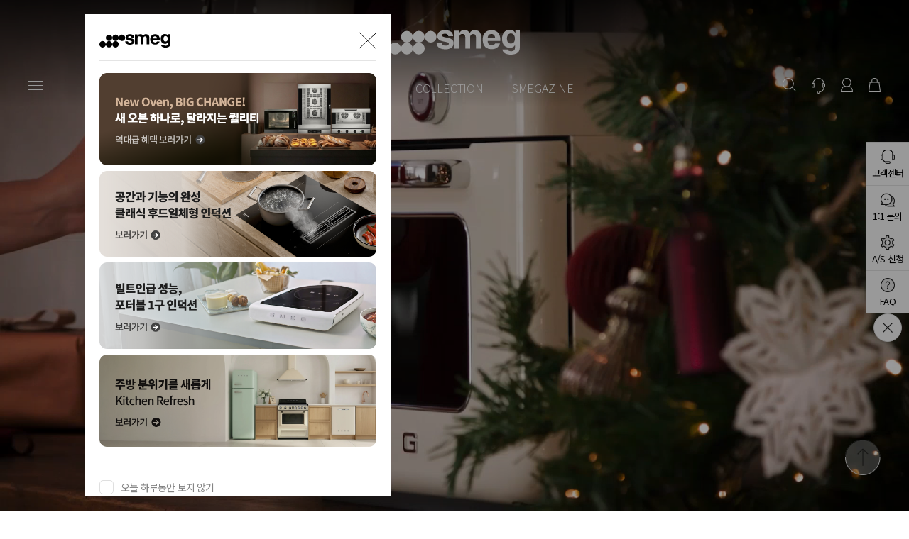

--- FILE ---
content_type: image/svg+xml
request_url: https://smegkorea.com/images/common/search_icon.svg
body_size: 1106
content:
<svg xmlns="http://www.w3.org/2000/svg" width="25" height="25" viewBox="0 0 25 25">
  <g id="그룹_5581" data-name="그룹 5581" transform="translate(238.796 -150.631)">
    <g id="그룹_4605" data-name="그룹 4605">
      <rect id="사각형_1597" data-name="사각형 1597" width="25" height="25" transform="translate(-238.796 150.631)" fill="#fff"/>
    </g>
    <g id="그룹_4608" data-name="그룹 4608">
      <g id="그룹_4606" data-name="그룹 4606">
        <path id="패스_727" data-name="패스 727" d="M-227.8,169.42a8.094,8.094,0,0,1-8.085-8.085,8.094,8.094,0,0,1,8.085-8.085,8.093,8.093,0,0,1,8.084,8.085A8.093,8.093,0,0,1-227.8,169.42Zm0-15.17a7.093,7.093,0,0,0-7.085,7.085,7.093,7.093,0,0,0,7.085,7.085,7.092,7.092,0,0,0,7.084-7.085A7.093,7.093,0,0,0-227.8,154.25Z"/>
      </g>
      <g id="그룹_4607" data-name="그룹 4607">
        <path id="패스_728" data-name="패스 728" d="M-216.916,172.723a.5.5,0,0,1-.353-.146l-5.516-5.516a.5.5,0,0,1,0-.707.5.5,0,0,1,.707,0l5.516,5.516a.5.5,0,0,1,0,.707A.5.5,0,0,1-216.916,172.723Z"/>
      </g>
    </g>
  </g>
</svg>


--- FILE ---
content_type: image/svg+xml
request_url: https://smegkorea.com/images/common/close_icon.svg
body_size: 801
content:
<svg xmlns="http://www.w3.org/2000/svg" width="28.011" height="28.41" viewBox="0 0 28.011 28.41">
  <g id="그룹_7528" data-name="그룹 7528" transform="translate(12619.853 -8342.391)">
    <g id="그룹_7527" data-name="그룹 7527" transform="translate(-12619.499 8342.801)">
      <line id="선_158" data-name="선 158" x2="36.439" y2="0.604" transform="matrix(0.719, -0.695, 0.695, 0.719, 0, 26.851)" fill="none" stroke="#000" stroke-width="1"/>
      <line id="선_159" data-name="선 159" y1="0.608" x2="36.418" transform="matrix(0.695, 0.719, -0.719, 0.695, 0.959, -0.056)" fill="none" stroke="#000" stroke-width="1"/>
    </g>
    <rect id="사각형_3555" data-name="사각형 3555" width="28" height="27.643" transform="translate(-12619.842 8343.158)" fill="none"/>
  </g>
</svg>


--- FILE ---
content_type: image/svg+xml
request_url: https://smegkorea.com/images/common/check_default.svg
body_size: 331
content:
<svg xmlns="http://www.w3.org/2000/svg" width="20" height="20" viewBox="0 0 20 20">
  <g id="사각형_2141" data-name="사각형 2141" fill="#fff" stroke="#dfdfdf" stroke-width="1">
    <rect width="20" height="20" rx="5" stroke="none"/>
    <rect x="0.5" y="0.5" width="19" height="19" rx="4.5" fill="none"/>
  </g>
</svg>
